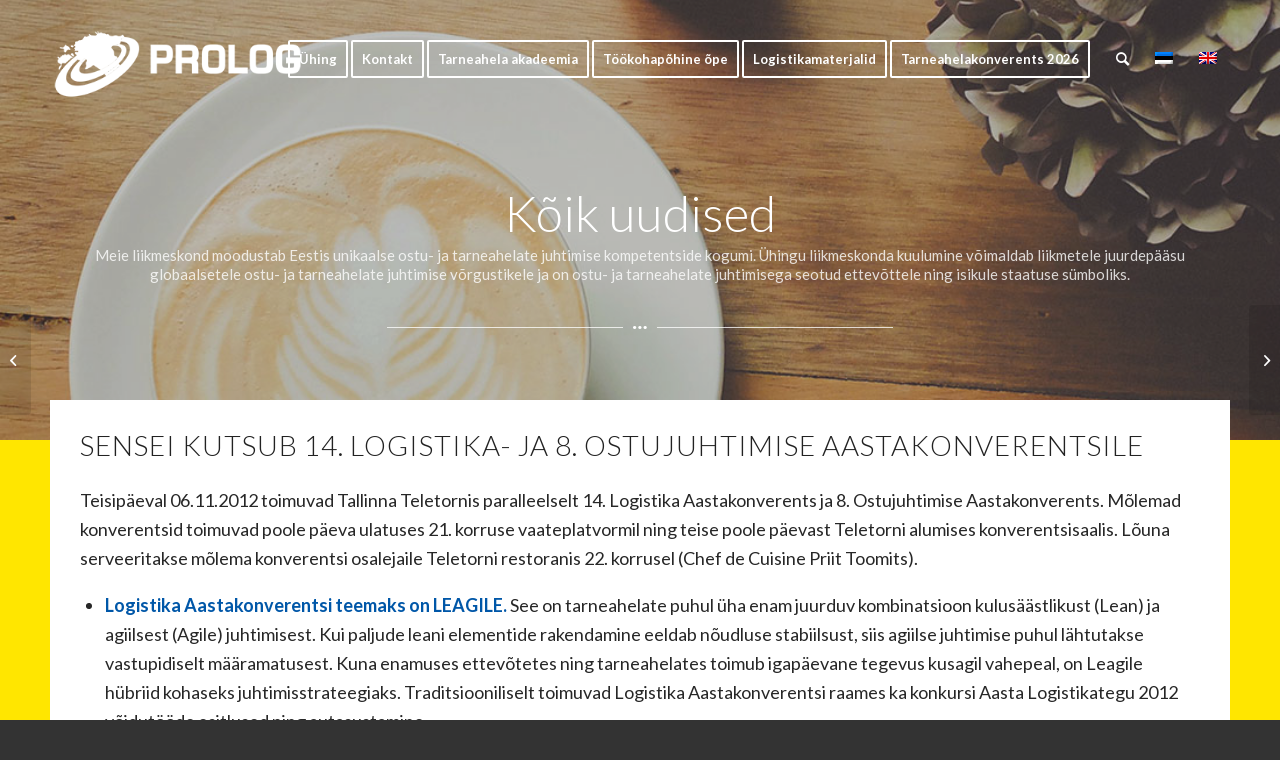

--- FILE ---
content_type: text/html; charset=UTF-8
request_url: https://prolog.ee/sensei-kutsub-14-logistika-ja-8-ostujuhtimise-aastakonverentsile/
body_size: 13002
content:
<!DOCTYPE html>
<html lang="et" class="html_stretched responsive av-preloader-disabled av-default-lightbox  html_header_top html_logo_left html_main_nav_header html_menu_right html_large html_header_sticky html_header_shrinking html_header_transparency html_mobile_menu_tablet html_header_searchicon html_content_align_center html_header_unstick_top_disabled html_header_stretch_disabled html_minimal_header html_av-submenu-hidden html_av-submenu-display-click html_av-overlay-side html_av-overlay-side-classic html_av-submenu-noclone html_entry_id_13133 av-cookies-no-cookie-consent av-no-preview html_text_menu_active ">
<head>
<meta charset="UTF-8" />
<meta name="robots" content="index, follow" />


<!-- mobile setting -->
<meta name="viewport" content="width=device-width, initial-scale=1">

<!-- Scripts/CSS and wp_head hook -->
<title>Sensei kutsub 14. Logistika- ja 8. Ostujuhtimise Aastakonverentsile &#8211; PROLOG</title>
<meta name='robots' content='max-image-preview:large' />
<link rel="alternate" hreflang="et" href="https://prolog.ee/sensei-kutsub-14-logistika-ja-8-ostujuhtimise-aastakonverentsile/" />
<link rel="alternate" hreflang="x-default" href="https://prolog.ee/sensei-kutsub-14-logistika-ja-8-ostujuhtimise-aastakonverentsile/" />
<link rel="alternate" type="application/rss+xml" title="PROLOG &raquo; RSS" href="https://prolog.ee/feed/" />
<link rel="alternate" type="application/rss+xml" title="PROLOG &raquo; Kommentaaride RSS" href="https://prolog.ee/comments/feed/" />
<link rel="alternate" type="text/calendar" title="PROLOG &raquo; iCal Feed" href="https://prolog.ee/sundmused/?ical=1" />

<!-- google webfont font replacement -->

			<script type='text/javascript'>

				(function() {
					
					/*	check if webfonts are disabled by user setting via cookie - or user must opt in.	*/
					var html = document.getElementsByTagName('html')[0];
					var cookie_check = html.className.indexOf('av-cookies-needs-opt-in') >= 0 || html.className.indexOf('av-cookies-can-opt-out') >= 0;
					var allow_continue = true;
					var silent_accept_cookie = html.className.indexOf('av-cookies-user-silent-accept') >= 0;

					if( cookie_check && ! silent_accept_cookie )
					{
						if( ! document.cookie.match(/aviaCookieConsent/) || html.className.indexOf('av-cookies-session-refused') >= 0 )
						{
							allow_continue = false;
						}
						else
						{
							if( ! document.cookie.match(/aviaPrivacyRefuseCookiesHideBar/) )
							{
								allow_continue = false;
							}
							else if( ! document.cookie.match(/aviaPrivacyEssentialCookiesEnabled/) )
							{
								allow_continue = false;
							}
							else if( document.cookie.match(/aviaPrivacyGoogleWebfontsDisabled/) )
							{
								allow_continue = false;
							}
						}
					}
					
					if( allow_continue )
					{
						var f = document.createElement('link');
					
						f.type 	= 'text/css';
						f.rel 	= 'stylesheet';
						f.href 	= '//fonts.googleapis.com/css?family=Lato:300,400,700';
						f.id 	= 'avia-google-webfont';

						document.getElementsByTagName('head')[0].appendChild(f);
					}
				})();
			
			</script>
			<script type="text/javascript">
/* <![CDATA[ */
window._wpemojiSettings = {"baseUrl":"https:\/\/s.w.org\/images\/core\/emoji\/15.0.3\/72x72\/","ext":".png","svgUrl":"https:\/\/s.w.org\/images\/core\/emoji\/15.0.3\/svg\/","svgExt":".svg","source":{"concatemoji":"https:\/\/prolog.ee\/wp-includes\/js\/wp-emoji-release.min.js?ver=6.5.7"}};
/*! This file is auto-generated */
!function(i,n){var o,s,e;function c(e){try{var t={supportTests:e,timestamp:(new Date).valueOf()};sessionStorage.setItem(o,JSON.stringify(t))}catch(e){}}function p(e,t,n){e.clearRect(0,0,e.canvas.width,e.canvas.height),e.fillText(t,0,0);var t=new Uint32Array(e.getImageData(0,0,e.canvas.width,e.canvas.height).data),r=(e.clearRect(0,0,e.canvas.width,e.canvas.height),e.fillText(n,0,0),new Uint32Array(e.getImageData(0,0,e.canvas.width,e.canvas.height).data));return t.every(function(e,t){return e===r[t]})}function u(e,t,n){switch(t){case"flag":return n(e,"\ud83c\udff3\ufe0f\u200d\u26a7\ufe0f","\ud83c\udff3\ufe0f\u200b\u26a7\ufe0f")?!1:!n(e,"\ud83c\uddfa\ud83c\uddf3","\ud83c\uddfa\u200b\ud83c\uddf3")&&!n(e,"\ud83c\udff4\udb40\udc67\udb40\udc62\udb40\udc65\udb40\udc6e\udb40\udc67\udb40\udc7f","\ud83c\udff4\u200b\udb40\udc67\u200b\udb40\udc62\u200b\udb40\udc65\u200b\udb40\udc6e\u200b\udb40\udc67\u200b\udb40\udc7f");case"emoji":return!n(e,"\ud83d\udc26\u200d\u2b1b","\ud83d\udc26\u200b\u2b1b")}return!1}function f(e,t,n){var r="undefined"!=typeof WorkerGlobalScope&&self instanceof WorkerGlobalScope?new OffscreenCanvas(300,150):i.createElement("canvas"),a=r.getContext("2d",{willReadFrequently:!0}),o=(a.textBaseline="top",a.font="600 32px Arial",{});return e.forEach(function(e){o[e]=t(a,e,n)}),o}function t(e){var t=i.createElement("script");t.src=e,t.defer=!0,i.head.appendChild(t)}"undefined"!=typeof Promise&&(o="wpEmojiSettingsSupports",s=["flag","emoji"],n.supports={everything:!0,everythingExceptFlag:!0},e=new Promise(function(e){i.addEventListener("DOMContentLoaded",e,{once:!0})}),new Promise(function(t){var n=function(){try{var e=JSON.parse(sessionStorage.getItem(o));if("object"==typeof e&&"number"==typeof e.timestamp&&(new Date).valueOf()<e.timestamp+604800&&"object"==typeof e.supportTests)return e.supportTests}catch(e){}return null}();if(!n){if("undefined"!=typeof Worker&&"undefined"!=typeof OffscreenCanvas&&"undefined"!=typeof URL&&URL.createObjectURL&&"undefined"!=typeof Blob)try{var e="postMessage("+f.toString()+"("+[JSON.stringify(s),u.toString(),p.toString()].join(",")+"));",r=new Blob([e],{type:"text/javascript"}),a=new Worker(URL.createObjectURL(r),{name:"wpTestEmojiSupports"});return void(a.onmessage=function(e){c(n=e.data),a.terminate(),t(n)})}catch(e){}c(n=f(s,u,p))}t(n)}).then(function(e){for(var t in e)n.supports[t]=e[t],n.supports.everything=n.supports.everything&&n.supports[t],"flag"!==t&&(n.supports.everythingExceptFlag=n.supports.everythingExceptFlag&&n.supports[t]);n.supports.everythingExceptFlag=n.supports.everythingExceptFlag&&!n.supports.flag,n.DOMReady=!1,n.readyCallback=function(){n.DOMReady=!0}}).then(function(){return e}).then(function(){var e;n.supports.everything||(n.readyCallback(),(e=n.source||{}).concatemoji?t(e.concatemoji):e.wpemoji&&e.twemoji&&(t(e.twemoji),t(e.wpemoji)))}))}((window,document),window._wpemojiSettings);
/* ]]> */
</script>
<link rel='stylesheet' id='sdm-styles-css' href='https://prolog.ee/wp-content/plugins/simple-download-monitor/css/sdm_wp_styles.css?ver=6.5.7' type='text/css' media='all' />
<link rel='stylesheet' id='avia-grid-css' href='https://prolog.ee/wp-content/themes/enfold/css/grid.css?ver=4.8.3' type='text/css' media='all' />
<link rel='stylesheet' id='avia-base-css' href='https://prolog.ee/wp-content/themes/enfold/css/base.css?ver=4.8.3' type='text/css' media='all' />
<link rel='stylesheet' id='avia-layout-css' href='https://prolog.ee/wp-content/themes/enfold/css/layout.css?ver=4.8.3' type='text/css' media='all' />
<link rel='stylesheet' id='avia-module-audioplayer-css' href='https://prolog.ee/wp-content/themes/enfold/config-templatebuilder/avia-shortcodes/audio-player/audio-player.css?ver=6.5.7' type='text/css' media='all' />
<link rel='stylesheet' id='avia-module-blog-css' href='https://prolog.ee/wp-content/themes/enfold/config-templatebuilder/avia-shortcodes/blog/blog.css?ver=6.5.7' type='text/css' media='all' />
<link rel='stylesheet' id='avia-module-postslider-css' href='https://prolog.ee/wp-content/themes/enfold/config-templatebuilder/avia-shortcodes/postslider/postslider.css?ver=6.5.7' type='text/css' media='all' />
<link rel='stylesheet' id='avia-module-button-css' href='https://prolog.ee/wp-content/themes/enfold/config-templatebuilder/avia-shortcodes/buttons/buttons.css?ver=6.5.7' type='text/css' media='all' />
<link rel='stylesheet' id='avia-module-buttonrow-css' href='https://prolog.ee/wp-content/themes/enfold/config-templatebuilder/avia-shortcodes/buttonrow/buttonrow.css?ver=6.5.7' type='text/css' media='all' />
<link rel='stylesheet' id='avia-module-button-fullwidth-css' href='https://prolog.ee/wp-content/themes/enfold/config-templatebuilder/avia-shortcodes/buttons_fullwidth/buttons_fullwidth.css?ver=6.5.7' type='text/css' media='all' />
<link rel='stylesheet' id='avia-module-catalogue-css' href='https://prolog.ee/wp-content/themes/enfold/config-templatebuilder/avia-shortcodes/catalogue/catalogue.css?ver=6.5.7' type='text/css' media='all' />
<link rel='stylesheet' id='avia-module-comments-css' href='https://prolog.ee/wp-content/themes/enfold/config-templatebuilder/avia-shortcodes/comments/comments.css?ver=6.5.7' type='text/css' media='all' />
<link rel='stylesheet' id='avia-module-contact-css' href='https://prolog.ee/wp-content/themes/enfold/config-templatebuilder/avia-shortcodes/contact/contact.css?ver=6.5.7' type='text/css' media='all' />
<link rel='stylesheet' id='avia-module-slideshow-css' href='https://prolog.ee/wp-content/themes/enfold/config-templatebuilder/avia-shortcodes/slideshow/slideshow.css?ver=6.5.7' type='text/css' media='all' />
<link rel='stylesheet' id='avia-module-slideshow-contentpartner-css' href='https://prolog.ee/wp-content/themes/enfold/config-templatebuilder/avia-shortcodes/contentslider/contentslider.css?ver=6.5.7' type='text/css' media='all' />
<link rel='stylesheet' id='avia-module-countdown-css' href='https://prolog.ee/wp-content/themes/enfold/config-templatebuilder/avia-shortcodes/countdown/countdown.css?ver=6.5.7' type='text/css' media='all' />
<link rel='stylesheet' id='avia-module-events-upcoming-css' href='https://prolog.ee/wp-content/themes/enfold/config-templatebuilder/avia-shortcodes/events_upcoming/events_upcoming.css?ver=6.5.7' type='text/css' media='all' />
<link rel='stylesheet' id='avia-module-gallery-css' href='https://prolog.ee/wp-content/themes/enfold/config-templatebuilder/avia-shortcodes/gallery/gallery.css?ver=6.5.7' type='text/css' media='all' />
<link rel='stylesheet' id='avia-module-gallery-hor-css' href='https://prolog.ee/wp-content/themes/enfold/config-templatebuilder/avia-shortcodes/gallery_horizontal/gallery_horizontal.css?ver=6.5.7' type='text/css' media='all' />
<link rel='stylesheet' id='avia-module-maps-css' href='https://prolog.ee/wp-content/themes/enfold/config-templatebuilder/avia-shortcodes/google_maps/google_maps.css?ver=6.5.7' type='text/css' media='all' />
<link rel='stylesheet' id='avia-module-gridrow-css' href='https://prolog.ee/wp-content/themes/enfold/config-templatebuilder/avia-shortcodes/grid_row/grid_row.css?ver=6.5.7' type='text/css' media='all' />
<link rel='stylesheet' id='avia-module-heading-css' href='https://prolog.ee/wp-content/themes/enfold/config-templatebuilder/avia-shortcodes/heading/heading.css?ver=6.5.7' type='text/css' media='all' />
<link rel='stylesheet' id='avia-module-rotator-css' href='https://prolog.ee/wp-content/themes/enfold/config-templatebuilder/avia-shortcodes/headline_rotator/headline_rotator.css?ver=6.5.7' type='text/css' media='all' />
<link rel='stylesheet' id='avia-module-hr-css' href='https://prolog.ee/wp-content/themes/enfold/config-templatebuilder/avia-shortcodes/hr/hr.css?ver=6.5.7' type='text/css' media='all' />
<link rel='stylesheet' id='avia-module-icon-css' href='https://prolog.ee/wp-content/themes/enfold/config-templatebuilder/avia-shortcodes/icon/icon.css?ver=6.5.7' type='text/css' media='all' />
<link rel='stylesheet' id='avia-module-iconbox-css' href='https://prolog.ee/wp-content/themes/enfold/config-templatebuilder/avia-shortcodes/iconbox/iconbox.css?ver=6.5.7' type='text/css' media='all' />
<link rel='stylesheet' id='avia-module-icongrid-css' href='https://prolog.ee/wp-content/themes/enfold/config-templatebuilder/avia-shortcodes/icongrid/icongrid.css?ver=6.5.7' type='text/css' media='all' />
<link rel='stylesheet' id='avia-module-iconlist-css' href='https://prolog.ee/wp-content/themes/enfold/config-templatebuilder/avia-shortcodes/iconlist/iconlist.css?ver=6.5.7' type='text/css' media='all' />
<link rel='stylesheet' id='avia-module-image-css' href='https://prolog.ee/wp-content/themes/enfold/config-templatebuilder/avia-shortcodes/image/image.css?ver=6.5.7' type='text/css' media='all' />
<link rel='stylesheet' id='avia-module-hotspot-css' href='https://prolog.ee/wp-content/themes/enfold/config-templatebuilder/avia-shortcodes/image_hotspots/image_hotspots.css?ver=6.5.7' type='text/css' media='all' />
<link rel='stylesheet' id='avia-module-magazine-css' href='https://prolog.ee/wp-content/themes/enfold/config-templatebuilder/avia-shortcodes/magazine/magazine.css?ver=6.5.7' type='text/css' media='all' />
<link rel='stylesheet' id='avia-module-masonry-css' href='https://prolog.ee/wp-content/themes/enfold/config-templatebuilder/avia-shortcodes/masonry_entries/masonry_entries.css?ver=6.5.7' type='text/css' media='all' />
<link rel='stylesheet' id='avia-siteloader-css' href='https://prolog.ee/wp-content/themes/enfold/css/avia-snippet-site-preloader.css?ver=6.5.7' type='text/css' media='all' />
<link rel='stylesheet' id='avia-module-menu-css' href='https://prolog.ee/wp-content/themes/enfold/config-templatebuilder/avia-shortcodes/menu/menu.css?ver=6.5.7' type='text/css' media='all' />
<link rel='stylesheet' id='avia-modfule-notification-css' href='https://prolog.ee/wp-content/themes/enfold/config-templatebuilder/avia-shortcodes/notification/notification.css?ver=6.5.7' type='text/css' media='all' />
<link rel='stylesheet' id='avia-module-numbers-css' href='https://prolog.ee/wp-content/themes/enfold/config-templatebuilder/avia-shortcodes/numbers/numbers.css?ver=6.5.7' type='text/css' media='all' />
<link rel='stylesheet' id='avia-module-portfolio-css' href='https://prolog.ee/wp-content/themes/enfold/config-templatebuilder/avia-shortcodes/portfolio/portfolio.css?ver=6.5.7' type='text/css' media='all' />
<link rel='stylesheet' id='avia-module-post-metadata-css' href='https://prolog.ee/wp-content/themes/enfold/config-templatebuilder/avia-shortcodes/post_metadata/post_metadata.css?ver=6.5.7' type='text/css' media='all' />
<link rel='stylesheet' id='avia-module-progress-bar-css' href='https://prolog.ee/wp-content/themes/enfold/config-templatebuilder/avia-shortcodes/progressbar/progressbar.css?ver=6.5.7' type='text/css' media='all' />
<link rel='stylesheet' id='avia-module-promobox-css' href='https://prolog.ee/wp-content/themes/enfold/config-templatebuilder/avia-shortcodes/promobox/promobox.css?ver=6.5.7' type='text/css' media='all' />
<link rel='stylesheet' id='avia-sc-search-css' href='https://prolog.ee/wp-content/themes/enfold/config-templatebuilder/avia-shortcodes/search/search.css?ver=6.5.7' type='text/css' media='all' />
<link rel='stylesheet' id='avia-module-slideshow-accordion-css' href='https://prolog.ee/wp-content/themes/enfold/config-templatebuilder/avia-shortcodes/slideshow_accordion/slideshow_accordion.css?ver=6.5.7' type='text/css' media='all' />
<link rel='stylesheet' id='avia-module-slideshow-feature-image-css' href='https://prolog.ee/wp-content/themes/enfold/config-templatebuilder/avia-shortcodes/slideshow_feature_image/slideshow_feature_image.css?ver=6.5.7' type='text/css' media='all' />
<link rel='stylesheet' id='avia-module-slideshow-fullsize-css' href='https://prolog.ee/wp-content/themes/enfold/config-templatebuilder/avia-shortcodes/slideshow_fullsize/slideshow_fullsize.css?ver=6.5.7' type='text/css' media='all' />
<link rel='stylesheet' id='avia-module-slideshow-fullscreen-css' href='https://prolog.ee/wp-content/themes/enfold/config-templatebuilder/avia-shortcodes/slideshow_fullscreen/slideshow_fullscreen.css?ver=6.5.7' type='text/css' media='all' />
<link rel='stylesheet' id='avia-module-slideshow-ls-css' href='https://prolog.ee/wp-content/themes/enfold/config-templatebuilder/avia-shortcodes/slideshow_layerslider/slideshow_layerslider.css?ver=6.5.7' type='text/css' media='all' />
<link rel='stylesheet' id='avia-module-social-css' href='https://prolog.ee/wp-content/themes/enfold/config-templatebuilder/avia-shortcodes/social_share/social_share.css?ver=6.5.7' type='text/css' media='all' />
<link rel='stylesheet' id='avia-module-tabsection-css' href='https://prolog.ee/wp-content/themes/enfold/config-templatebuilder/avia-shortcodes/tab_section/tab_section.css?ver=6.5.7' type='text/css' media='all' />
<link rel='stylesheet' id='avia-module-table-css' href='https://prolog.ee/wp-content/themes/enfold/config-templatebuilder/avia-shortcodes/table/table.css?ver=6.5.7' type='text/css' media='all' />
<link rel='stylesheet' id='avia-module-tabs-css' href='https://prolog.ee/wp-content/themes/enfold/config-templatebuilder/avia-shortcodes/tabs/tabs.css?ver=6.5.7' type='text/css' media='all' />
<link rel='stylesheet' id='avia-module-team-css' href='https://prolog.ee/wp-content/themes/enfold/config-templatebuilder/avia-shortcodes/team/team.css?ver=6.5.7' type='text/css' media='all' />
<link rel='stylesheet' id='avia-module-testimonials-css' href='https://prolog.ee/wp-content/themes/enfold/config-templatebuilder/avia-shortcodes/testimonials/testimonials.css?ver=6.5.7' type='text/css' media='all' />
<link rel='stylesheet' id='avia-module-timeline-css' href='https://prolog.ee/wp-content/themes/enfold/config-templatebuilder/avia-shortcodes/timeline/timeline.css?ver=6.5.7' type='text/css' media='all' />
<link rel='stylesheet' id='avia-module-toggles-css' href='https://prolog.ee/wp-content/themes/enfold/config-templatebuilder/avia-shortcodes/toggles/toggles.css?ver=6.5.7' type='text/css' media='all' />
<link rel='stylesheet' id='avia-module-video-css' href='https://prolog.ee/wp-content/themes/enfold/config-templatebuilder/avia-shortcodes/video/video.css?ver=6.5.7' type='text/css' media='all' />
<style id='wp-emoji-styles-inline-css' type='text/css'>

	img.wp-smiley, img.emoji {
		display: inline !important;
		border: none !important;
		box-shadow: none !important;
		height: 1em !important;
		width: 1em !important;
		margin: 0 0.07em !important;
		vertical-align: -0.1em !important;
		background: none !important;
		padding: 0 !important;
	}
</style>
<link rel='stylesheet' id='wp-block-library-css' href='https://prolog.ee/wp-includes/css/dist/block-library/style.min.css?ver=6.5.7' type='text/css' media='all' />
<style id='classic-theme-styles-inline-css' type='text/css'>
/*! This file is auto-generated */
.wp-block-button__link{color:#fff;background-color:#32373c;border-radius:9999px;box-shadow:none;text-decoration:none;padding:calc(.667em + 2px) calc(1.333em + 2px);font-size:1.125em}.wp-block-file__button{background:#32373c;color:#fff;text-decoration:none}
</style>
<style id='global-styles-inline-css' type='text/css'>
body{--wp--preset--color--black: #000000;--wp--preset--color--cyan-bluish-gray: #abb8c3;--wp--preset--color--white: #ffffff;--wp--preset--color--pale-pink: #f78da7;--wp--preset--color--vivid-red: #cf2e2e;--wp--preset--color--luminous-vivid-orange: #ff6900;--wp--preset--color--luminous-vivid-amber: #fcb900;--wp--preset--color--light-green-cyan: #7bdcb5;--wp--preset--color--vivid-green-cyan: #00d084;--wp--preset--color--pale-cyan-blue: #8ed1fc;--wp--preset--color--vivid-cyan-blue: #0693e3;--wp--preset--color--vivid-purple: #9b51e0;--wp--preset--gradient--vivid-cyan-blue-to-vivid-purple: linear-gradient(135deg,rgba(6,147,227,1) 0%,rgb(155,81,224) 100%);--wp--preset--gradient--light-green-cyan-to-vivid-green-cyan: linear-gradient(135deg,rgb(122,220,180) 0%,rgb(0,208,130) 100%);--wp--preset--gradient--luminous-vivid-amber-to-luminous-vivid-orange: linear-gradient(135deg,rgba(252,185,0,1) 0%,rgba(255,105,0,1) 100%);--wp--preset--gradient--luminous-vivid-orange-to-vivid-red: linear-gradient(135deg,rgba(255,105,0,1) 0%,rgb(207,46,46) 100%);--wp--preset--gradient--very-light-gray-to-cyan-bluish-gray: linear-gradient(135deg,rgb(238,238,238) 0%,rgb(169,184,195) 100%);--wp--preset--gradient--cool-to-warm-spectrum: linear-gradient(135deg,rgb(74,234,220) 0%,rgb(151,120,209) 20%,rgb(207,42,186) 40%,rgb(238,44,130) 60%,rgb(251,105,98) 80%,rgb(254,248,76) 100%);--wp--preset--gradient--blush-light-purple: linear-gradient(135deg,rgb(255,206,236) 0%,rgb(152,150,240) 100%);--wp--preset--gradient--blush-bordeaux: linear-gradient(135deg,rgb(254,205,165) 0%,rgb(254,45,45) 50%,rgb(107,0,62) 100%);--wp--preset--gradient--luminous-dusk: linear-gradient(135deg,rgb(255,203,112) 0%,rgb(199,81,192) 50%,rgb(65,88,208) 100%);--wp--preset--gradient--pale-ocean: linear-gradient(135deg,rgb(255,245,203) 0%,rgb(182,227,212) 50%,rgb(51,167,181) 100%);--wp--preset--gradient--electric-grass: linear-gradient(135deg,rgb(202,248,128) 0%,rgb(113,206,126) 100%);--wp--preset--gradient--midnight: linear-gradient(135deg,rgb(2,3,129) 0%,rgb(40,116,252) 100%);--wp--preset--font-size--small: 13px;--wp--preset--font-size--medium: 20px;--wp--preset--font-size--large: 36px;--wp--preset--font-size--x-large: 42px;--wp--preset--spacing--20: 0.44rem;--wp--preset--spacing--30: 0.67rem;--wp--preset--spacing--40: 1rem;--wp--preset--spacing--50: 1.5rem;--wp--preset--spacing--60: 2.25rem;--wp--preset--spacing--70: 3.38rem;--wp--preset--spacing--80: 5.06rem;--wp--preset--shadow--natural: 6px 6px 9px rgba(0, 0, 0, 0.2);--wp--preset--shadow--deep: 12px 12px 50px rgba(0, 0, 0, 0.4);--wp--preset--shadow--sharp: 6px 6px 0px rgba(0, 0, 0, 0.2);--wp--preset--shadow--outlined: 6px 6px 0px -3px rgba(255, 255, 255, 1), 6px 6px rgba(0, 0, 0, 1);--wp--preset--shadow--crisp: 6px 6px 0px rgba(0, 0, 0, 1);}:where(.is-layout-flex){gap: 0.5em;}:where(.is-layout-grid){gap: 0.5em;}body .is-layout-flex{display: flex;}body .is-layout-flex{flex-wrap: wrap;align-items: center;}body .is-layout-flex > *{margin: 0;}body .is-layout-grid{display: grid;}body .is-layout-grid > *{margin: 0;}:where(.wp-block-columns.is-layout-flex){gap: 2em;}:where(.wp-block-columns.is-layout-grid){gap: 2em;}:where(.wp-block-post-template.is-layout-flex){gap: 1.25em;}:where(.wp-block-post-template.is-layout-grid){gap: 1.25em;}.has-black-color{color: var(--wp--preset--color--black) !important;}.has-cyan-bluish-gray-color{color: var(--wp--preset--color--cyan-bluish-gray) !important;}.has-white-color{color: var(--wp--preset--color--white) !important;}.has-pale-pink-color{color: var(--wp--preset--color--pale-pink) !important;}.has-vivid-red-color{color: var(--wp--preset--color--vivid-red) !important;}.has-luminous-vivid-orange-color{color: var(--wp--preset--color--luminous-vivid-orange) !important;}.has-luminous-vivid-amber-color{color: var(--wp--preset--color--luminous-vivid-amber) !important;}.has-light-green-cyan-color{color: var(--wp--preset--color--light-green-cyan) !important;}.has-vivid-green-cyan-color{color: var(--wp--preset--color--vivid-green-cyan) !important;}.has-pale-cyan-blue-color{color: var(--wp--preset--color--pale-cyan-blue) !important;}.has-vivid-cyan-blue-color{color: var(--wp--preset--color--vivid-cyan-blue) !important;}.has-vivid-purple-color{color: var(--wp--preset--color--vivid-purple) !important;}.has-black-background-color{background-color: var(--wp--preset--color--black) !important;}.has-cyan-bluish-gray-background-color{background-color: var(--wp--preset--color--cyan-bluish-gray) !important;}.has-white-background-color{background-color: var(--wp--preset--color--white) !important;}.has-pale-pink-background-color{background-color: var(--wp--preset--color--pale-pink) !important;}.has-vivid-red-background-color{background-color: var(--wp--preset--color--vivid-red) !important;}.has-luminous-vivid-orange-background-color{background-color: var(--wp--preset--color--luminous-vivid-orange) !important;}.has-luminous-vivid-amber-background-color{background-color: var(--wp--preset--color--luminous-vivid-amber) !important;}.has-light-green-cyan-background-color{background-color: var(--wp--preset--color--light-green-cyan) !important;}.has-vivid-green-cyan-background-color{background-color: var(--wp--preset--color--vivid-green-cyan) !important;}.has-pale-cyan-blue-background-color{background-color: var(--wp--preset--color--pale-cyan-blue) !important;}.has-vivid-cyan-blue-background-color{background-color: var(--wp--preset--color--vivid-cyan-blue) !important;}.has-vivid-purple-background-color{background-color: var(--wp--preset--color--vivid-purple) !important;}.has-black-border-color{border-color: var(--wp--preset--color--black) !important;}.has-cyan-bluish-gray-border-color{border-color: var(--wp--preset--color--cyan-bluish-gray) !important;}.has-white-border-color{border-color: var(--wp--preset--color--white) !important;}.has-pale-pink-border-color{border-color: var(--wp--preset--color--pale-pink) !important;}.has-vivid-red-border-color{border-color: var(--wp--preset--color--vivid-red) !important;}.has-luminous-vivid-orange-border-color{border-color: var(--wp--preset--color--luminous-vivid-orange) !important;}.has-luminous-vivid-amber-border-color{border-color: var(--wp--preset--color--luminous-vivid-amber) !important;}.has-light-green-cyan-border-color{border-color: var(--wp--preset--color--light-green-cyan) !important;}.has-vivid-green-cyan-border-color{border-color: var(--wp--preset--color--vivid-green-cyan) !important;}.has-pale-cyan-blue-border-color{border-color: var(--wp--preset--color--pale-cyan-blue) !important;}.has-vivid-cyan-blue-border-color{border-color: var(--wp--preset--color--vivid-cyan-blue) !important;}.has-vivid-purple-border-color{border-color: var(--wp--preset--color--vivid-purple) !important;}.has-vivid-cyan-blue-to-vivid-purple-gradient-background{background: var(--wp--preset--gradient--vivid-cyan-blue-to-vivid-purple) !important;}.has-light-green-cyan-to-vivid-green-cyan-gradient-background{background: var(--wp--preset--gradient--light-green-cyan-to-vivid-green-cyan) !important;}.has-luminous-vivid-amber-to-luminous-vivid-orange-gradient-background{background: var(--wp--preset--gradient--luminous-vivid-amber-to-luminous-vivid-orange) !important;}.has-luminous-vivid-orange-to-vivid-red-gradient-background{background: var(--wp--preset--gradient--luminous-vivid-orange-to-vivid-red) !important;}.has-very-light-gray-to-cyan-bluish-gray-gradient-background{background: var(--wp--preset--gradient--very-light-gray-to-cyan-bluish-gray) !important;}.has-cool-to-warm-spectrum-gradient-background{background: var(--wp--preset--gradient--cool-to-warm-spectrum) !important;}.has-blush-light-purple-gradient-background{background: var(--wp--preset--gradient--blush-light-purple) !important;}.has-blush-bordeaux-gradient-background{background: var(--wp--preset--gradient--blush-bordeaux) !important;}.has-luminous-dusk-gradient-background{background: var(--wp--preset--gradient--luminous-dusk) !important;}.has-pale-ocean-gradient-background{background: var(--wp--preset--gradient--pale-ocean) !important;}.has-electric-grass-gradient-background{background: var(--wp--preset--gradient--electric-grass) !important;}.has-midnight-gradient-background{background: var(--wp--preset--gradient--midnight) !important;}.has-small-font-size{font-size: var(--wp--preset--font-size--small) !important;}.has-medium-font-size{font-size: var(--wp--preset--font-size--medium) !important;}.has-large-font-size{font-size: var(--wp--preset--font-size--large) !important;}.has-x-large-font-size{font-size: var(--wp--preset--font-size--x-large) !important;}
.wp-block-navigation a:where(:not(.wp-element-button)){color: inherit;}
:where(.wp-block-post-template.is-layout-flex){gap: 1.25em;}:where(.wp-block-post-template.is-layout-grid){gap: 1.25em;}
:where(.wp-block-columns.is-layout-flex){gap: 2em;}:where(.wp-block-columns.is-layout-grid){gap: 2em;}
.wp-block-pullquote{font-size: 1.5em;line-height: 1.6;}
</style>
<link rel='stylesheet' id='contact-form-7-css' href='https://prolog.ee/wp-content/plugins/contact-form-7/includes/css/styles.css?ver=5.9.5' type='text/css' media='all' />
<link rel='stylesheet' id='page-list-style-css' href='https://prolog.ee/wp-content/plugins/page-list/css/page-list.css?ver=5.6' type='text/css' media='all' />
<link rel='stylesheet' id='wpml-blocks-css' href='https://prolog.ee/wp-content/plugins/sitepress-multilingual-cms/dist/css/blocks/styles.css?ver=4.6.11' type='text/css' media='all' />
<link rel='stylesheet' id='wpml-legacy-dropdown-0-css' href='https://prolog.ee/wp-content/plugins/sitepress-multilingual-cms/templates/language-switchers/legacy-dropdown/style.min.css?ver=1' type='text/css' media='all' />
<style id='wpml-legacy-dropdown-0-inline-css' type='text/css'>
.wpml-ls-statics-shortcode_actions, .wpml-ls-statics-shortcode_actions .wpml-ls-sub-menu, .wpml-ls-statics-shortcode_actions a {border-color:#cdcdcd;}.wpml-ls-statics-shortcode_actions a, .wpml-ls-statics-shortcode_actions .wpml-ls-sub-menu a, .wpml-ls-statics-shortcode_actions .wpml-ls-sub-menu a:link, .wpml-ls-statics-shortcode_actions li:not(.wpml-ls-current-language) .wpml-ls-link, .wpml-ls-statics-shortcode_actions li:not(.wpml-ls-current-language) .wpml-ls-link:link {color:#444444;background-color:#ffffff;}.wpml-ls-statics-shortcode_actions a, .wpml-ls-statics-shortcode_actions .wpml-ls-sub-menu a:hover,.wpml-ls-statics-shortcode_actions .wpml-ls-sub-menu a:focus, .wpml-ls-statics-shortcode_actions .wpml-ls-sub-menu a:link:hover, .wpml-ls-statics-shortcode_actions .wpml-ls-sub-menu a:link:focus {color:#000000;background-color:#eeeeee;}.wpml-ls-statics-shortcode_actions .wpml-ls-current-language > a {color:#444444;background-color:#ffffff;}.wpml-ls-statics-shortcode_actions .wpml-ls-current-language:hover>a, .wpml-ls-statics-shortcode_actions .wpml-ls-current-language>a:focus {color:#000000;background-color:#eeeeee;}
</style>
<link rel='stylesheet' id='avia-scs-css' href='https://prolog.ee/wp-content/themes/enfold/css/shortcodes.css?ver=4.8.3' type='text/css' media='all' />
<link rel='stylesheet' id='avia-popup-css-css' href='https://prolog.ee/wp-content/themes/enfold/js/aviapopup/magnific-popup.css?ver=4.8.3' type='text/css' media='screen' />
<link rel='stylesheet' id='avia-lightbox-css' href='https://prolog.ee/wp-content/themes/enfold/css/avia-snippet-lightbox.css?ver=4.8.3' type='text/css' media='screen' />
<link rel='stylesheet' id='avia-dynamic-css' href='https://prolog.ee/wp-content/uploads/dynamic_avia/enfold.css?ver=60e83a62de95c' type='text/css' media='all' />
<link rel='stylesheet' id='avia-custom-css' href='https://prolog.ee/wp-content/themes/enfold/css/custom.css?ver=4.8.3' type='text/css' media='all' />
<link rel='stylesheet' id='avia-events-cal-css' href='https://prolog.ee/wp-content/themes/enfold/config-events-calendar/event-mod.css?ver=6.5.7' type='text/css' media='all' />
<link rel='stylesheet' id='avia-wpml-css' href='https://prolog.ee/wp-content/themes/enfold/config-wpml/wpml-mod.css?ver=4.8.3' type='text/css' media='all' />
<script type="text/javascript" src="https://prolog.ee/wp-includes/js/jquery/jquery.min.js?ver=3.7.1" id="jquery-core-js"></script>
<script type="text/javascript" src="https://prolog.ee/wp-includes/js/jquery/jquery-migrate.min.js?ver=3.4.1" id="jquery-migrate-js"></script>
<script type="text/javascript" id="sdm-scripts-js-extra">
/* <![CDATA[ */
var sdm_ajax_script = {"ajaxurl":"https:\/\/prolog.ee\/wp-admin\/admin-ajax.php"};
/* ]]> */
</script>
<script type="text/javascript" src="https://prolog.ee/wp-content/plugins/simple-download-monitor/js/sdm_wp_scripts.js?ver=6.5.7" id="sdm-scripts-js"></script>
<script type="text/javascript" src="https://prolog.ee/wp-content/plugins/sitepress-multilingual-cms/templates/language-switchers/legacy-dropdown/script.min.js?ver=1" id="wpml-legacy-dropdown-0-js"></script>
<script type="text/javascript" src="https://prolog.ee/wp-content/themes/enfold/js/avia-compat.js?ver=4.8.3" id="avia-compat-js"></script>
<script type="text/javascript" src="https://prolog.ee/wp-content/themes/enfold/config-wpml/wpml-mod.js?ver=4.8.3" id="avia-wpml-script-js"></script>
<link rel="https://api.w.org/" href="https://prolog.ee/wp-json/" /><link rel="alternate" type="application/json" href="https://prolog.ee/wp-json/wp/v2/posts/13133" /><link rel="EditURI" type="application/rsd+xml" title="RSD" href="https://prolog.ee/xmlrpc.php?rsd" />
<meta name="generator" content="WordPress 6.5.7" />
<link rel="canonical" href="https://prolog.ee/sensei-kutsub-14-logistika-ja-8-ostujuhtimise-aastakonverentsile/" />
<link rel='shortlink' href='https://prolog.ee/?p=13133' />
<link rel="alternate" type="application/json+oembed" href="https://prolog.ee/wp-json/oembed/1.0/embed?url=https%3A%2F%2Fprolog.ee%2Fsensei-kutsub-14-logistika-ja-8-ostujuhtimise-aastakonverentsile%2F" />
<link rel="alternate" type="text/xml+oembed" href="https://prolog.ee/wp-json/oembed/1.0/embed?url=https%3A%2F%2Fprolog.ee%2Fsensei-kutsub-14-logistika-ja-8-ostujuhtimise-aastakonverentsile%2F&#038;format=xml" />
<meta name="generator" content="WPML ver:4.6.11 stt:1,15;" />
<meta name="tec-api-version" content="v1"><meta name="tec-api-origin" content="https://prolog.ee"><link rel="alternate" href="https://prolog.ee/wp-json/tribe/events/v1/" /><link rel="profile" href="https://gmpg.org/xfn/11" />
<link rel="alternate" type="application/rss+xml" title="PROLOG RSS2 Feed" href="https://prolog.ee/feed/" />
<link rel="pingback" href="https://prolog.ee/xmlrpc.php" />
<!--[if lt IE 9]><script src="https://prolog.ee/wp-content/themes/enfold/js/html5shiv.js"></script><![endif]-->
<link rel="icon" href="https://prolog.ee/wp-content/uploads/2015/10/favi.png" type="image/png">

<!-- To speed up the rendering and to display the site as fast as possible to the user we include some styles and scripts for above the fold content inline -->
<script type="text/javascript">'use strict';var avia_is_mobile=!1;if(/Android|webOS|iPhone|iPad|iPod|BlackBerry|IEMobile|Opera Mini/i.test(navigator.userAgent)&&'ontouchstart' in document.documentElement){avia_is_mobile=!0;document.documentElement.className+=' avia_mobile '}
else{document.documentElement.className+=' avia_desktop '};document.documentElement.className+=' js_active ';(function(){var e=['-webkit-','-moz-','-ms-',''],n='';for(var t in e){if(e[t]+'transform' in document.documentElement.style){document.documentElement.className+=' avia_transform ';n=e[t]+'transform'};if(e[t]+'perspective' in document.documentElement.style)document.documentElement.className+=' avia_transform3d '};if(typeof document.getElementsByClassName=='function'&&typeof document.documentElement.getBoundingClientRect=='function'&&avia_is_mobile==!1){if(n&&window.innerHeight>0){setTimeout(function(){var e=0,o={},a=0,t=document.getElementsByClassName('av-parallax'),i=window.pageYOffset||document.documentElement.scrollTop;for(e=0;e<t.length;e++){t[e].style.top='0px';o=t[e].getBoundingClientRect();a=Math.ceil((window.innerHeight+i-o.top)*0.3);t[e].style[n]='translate(0px, '+a+'px)';t[e].style.top='auto';t[e].className+=' enabled-parallax '}},50)}}})();</script><style type='text/css'>
@font-face {font-family: 'entypo-fontello'; font-weight: normal; font-style: normal; font-display: auto;
src: url('https://prolog.ee/wp-content/themes/enfold/config-templatebuilder/avia-template-builder/assets/fonts/entypo-fontello.woff2') format('woff2'),
url('https://prolog.ee/wp-content/themes/enfold/config-templatebuilder/avia-template-builder/assets/fonts/entypo-fontello.woff') format('woff'),
url('https://prolog.ee/wp-content/themes/enfold/config-templatebuilder/avia-template-builder/assets/fonts/entypo-fontello.ttf') format('truetype'), 
url('https://prolog.ee/wp-content/themes/enfold/config-templatebuilder/avia-template-builder/assets/fonts/entypo-fontello.svg#entypo-fontello') format('svg'),
url('https://prolog.ee/wp-content/themes/enfold/config-templatebuilder/avia-template-builder/assets/fonts/entypo-fontello.eot'),
url('https://prolog.ee/wp-content/themes/enfold/config-templatebuilder/avia-template-builder/assets/fonts/entypo-fontello.eot?#iefix') format('embedded-opentype');
} #top .avia-font-entypo-fontello, body .avia-font-entypo-fontello, html body [data-av_iconfont='entypo-fontello']:before{ font-family: 'entypo-fontello'; }
</style>

<!--
Debugging Info for Theme support: 

Theme: Enfold
Version: 4.8.3
Installed: enfold
AviaFramework Version: 5.0
AviaBuilder Version: 4.8
aviaElementManager Version: 1.0.1
ML:1024-PU:34-PLA:19
WP:6.5.7
Compress: CSS:disabled - JS:disabled
Updates: disabled
PLAu:16
-->
</head>




<body data-rsssl=1 id="top" class="post-template-default single single-post postid-13133 single-format-standard rtl_columns stretched lato tribe-no-js avia-responsive-images-support" itemscope="itemscope" itemtype="https://schema.org/WebPage" >

	
	<div id='wrap_all'>

	
<header id='header' class='all_colors header_color light_bg_color  av_header_top av_logo_left av_main_nav_header av_menu_right av_large av_header_sticky av_header_shrinking av_header_stretch_disabled av_mobile_menu_tablet av_header_transparency av_header_searchicon av_header_unstick_top_disabled av_minimal_header av_bottom_nav_disabled  av_alternate_logo_active av_header_border_disabled'  role="banner" itemscope="itemscope" itemtype="https://schema.org/WPHeader" >

		<div  id='header_main' class='container_wrap container_wrap_logo'>
	
        <div class='container av-logo-container'><div class='inner-container'><span class='logo'><a href='https://prolog.ee/'><img src="https://prolog.ee/wp-content/uploads/2015/10/340_int.png" height="100" width="300" alt='PROLOG' title='' /><span class='subtext'><img src="https://prolog.ee/wp-content/uploads/2015/10/340valge_int.png" srcset="https://prolog.ee/wp-content/uploads/2015/10/340valge_int.png 340w, https://prolog.ee/wp-content/uploads/2015/10/340valge_int-300x138.png 300w" sizes="(max-width: 340px) 100vw, 340px" class='alternate' alt='' title='340valge_int' /></span></a></span><nav class='main_menu' data-selectname='Select a page'  role="navigation" itemscope="itemscope" itemtype="https://schema.org/SiteNavigationElement" ><div class="avia-menu av-main-nav-wrap"><ul id="avia-menu" class="menu av-main-nav"><li id="menu-item-11113" class="menu-item menu-item-type-custom menu-item-object-custom menu-item-home menu-item-has-children av-menu-button av-menu-button-bordered menu-item-mega-parent  menu-item-top-level menu-item-top-level-1"><a href="https://prolog.ee/#tutvustus" itemprop="url"><span class="avia-bullet"></span><span class="avia-menu-text">Ühing</span><span class="avia-menu-fx"><span class="avia-arrow-wrap"><span class="avia-arrow"></span></span></span></a>
<div class='avia_mega_div avia_mega5 twelve units'>

<ul class="sub-menu">
	<li id="menu-item-11149" class="menu-item menu-item-type-post_type menu-item-object-page avia_mega_menu_columns_5 three units  avia_mega_menu_columns_first"><span class='mega_menu_title heading-color av-special-font'><a href='https://prolog.ee/pohikiri/'>Põhikiri</a></span></li>
	<li id="menu-item-11148" class="menu-item menu-item-type-post_type menu-item-object-page avia_mega_menu_columns_5 three units "><span class='mega_menu_title heading-color av-special-font'><a href='https://prolog.ee/eetikakoodeks/'>Eetikakoodeks</a></span></li>
	<li id="menu-item-11146" class="menu-item menu-item-type-post_type menu-item-object-page avia_mega_menu_columns_5 three units "><span class='mega_menu_title heading-color av-special-font'><a href='https://prolog.ee/meeskond/'>Tegevmeeskond</a></span></li>
	<li id="menu-item-11145" class="menu-item menu-item-type-post_type menu-item-object-page avia_mega_menu_columns_5 three units "><span class='mega_menu_title heading-color av-special-font'><a href='https://prolog.ee/liikmed/'>Liikmed</a></span></li>
	<li id="menu-item-11427" class="menu-item menu-item-type-post_type menu-item-object-page avia_mega_menu_columns_5 three units avia_mega_menu_columns_last"><span class='mega_menu_title heading-color av-special-font'><a href='https://prolog.ee/tule-liikmeks/'>Tule liikmeks!</a></span></li>
</ul>

</div>
</li>
<li id="menu-item-11119" class="menu-item menu-item-type-custom menu-item-object-custom menu-item-home av-menu-button av-menu-button-bordered menu-item-top-level menu-item-top-level-2"><a href="https://prolog.ee/#kontakt" itemprop="url"><span class="avia-bullet"></span><span class="avia-menu-text">Kontakt</span><span class="avia-menu-fx"><span class="avia-arrow-wrap"><span class="avia-arrow"></span></span></span></a></li>
<li id="menu-item-16073" class="menu-item menu-item-type-post_type menu-item-object-page av-menu-button av-menu-button-bordered menu-item-mega-parent  menu-item-top-level menu-item-top-level-3"><a href="https://prolog.ee/akadeemia/" itemprop="url"><span class="avia-bullet"></span><span class="avia-menu-text">Tarneahela akadeemia</span><span class="avia-menu-fx"><span class="avia-arrow-wrap"><span class="avia-arrow"></span></span></span></a></li>
<li id="menu-item-17624" class="menu-item menu-item-type-post_type menu-item-object-page av-menu-button av-menu-button-bordered menu-item-top-level menu-item-top-level-4"><a href="https://prolog.ee/tookohapohineope/" itemprop="url"><span class="avia-bullet"></span><span class="avia-menu-text">Töökohapõhine õpe</span><span class="avia-menu-fx"><span class="avia-arrow-wrap"><span class="avia-arrow"></span></span></span></a></li>
<li id="menu-item-18972" class="menu-item menu-item-type-post_type menu-item-object-page av-menu-button av-menu-button-bordered menu-item-mega-parent  menu-item-top-level menu-item-top-level-5"><a href="https://prolog.ee/logistikamaterjalid/" itemprop="url"><span class="avia-bullet"></span><span class="avia-menu-text">Logistikamaterjalid</span><span class="avia-menu-fx"><span class="avia-arrow-wrap"><span class="avia-arrow"></span></span></span></a></li>
<li id="menu-item-19756" class="menu-item menu-item-type-post_type menu-item-object-page av-menu-button av-menu-button-bordered menu-item-mega-parent  menu-item-top-level menu-item-top-level-6"><a href="https://prolog.ee/tarneahelakonverents-2026/" itemprop="url"><span class="avia-bullet"></span><span class="avia-menu-text">Tarneahelakonverents 2026</span><span class="avia-menu-fx"><span class="avia-arrow-wrap"><span class="avia-arrow"></span></span></span></a></li>
<li id="menu-item-search" class="noMobile menu-item menu-item-search-dropdown menu-item-avia-special"><a aria-label="Search" href="?s=" rel="nofollow" data-avia-search-tooltip="

&lt;form role=&quot;search&quot; action=&quot;https://prolog.ee/&quot; id=&quot;searchform&quot; method=&quot;get&quot; class=&quot;&quot;&gt;
	&lt;div&gt;
		&lt;input type=&quot;text&quot; id=&quot;s&quot; name=&quot;s&quot; value=&quot;&quot; placeholder='Search' /&gt;
		&lt;input type=&quot;submit&quot; value=&quot;&quot; id=&quot;searchsubmit&quot; class=&quot;button avia-font-entypo-fontello&quot; /&gt;
			&lt;/div&gt;
&lt;/form&gt;
" aria-hidden='false' data-av_icon='' data-av_iconfont='entypo-fontello'><span class="avia_hidden_link_text">Search</span></a></li><li class='av-language-switch-item language_et avia_current_lang'><a href="https://prolog.ee/sensei-kutsub-14-logistika-ja-8-ostujuhtimise-aastakonverentsile/"><span class='language_flag'><img title='Eesti' src='https://prolog.ee/wp-content/plugins/sitepress-multilingual-cms/res/flags/et.png' /></span></a></li><li class='av-language-switch-item language_en '><a href="https://prolog.ee/en/"><span class='language_flag'><img title='English' src='https://prolog.ee/wp-content/plugins/sitepress-multilingual-cms/res/flags/en.png' /></span></a></li><li class="av-burger-menu-main menu-item-avia-special ">
	        			<a href="#" aria-label="Menu" aria-hidden="false">
							<span class="av-hamburger av-hamburger--spin av-js-hamburger">
								<span class="av-hamburger-box">
						          <span class="av-hamburger-inner"></span>
						          <strong>Menu</strong>
								</span>
							</span>
							<span class="avia_hidden_link_text">Menu</span>
						</a>
	        		   </li></ul></div></nav></div> </div> 
		<!-- end container_wrap-->
		</div>
		<div class='header_bg'></div>

<!-- end header -->
</header>
		
	<div id='main' class='all_colors' data-scroll-offset='116'>

	<div id='av_section_1'  class='avia-section main_color avia-section-large avia-no-shadow  avia-full-stretch av-section-color-overlay-active avia-bg-style-scroll  avia-builder-el-0  el_before_av_section  avia-builder-el-first   container_wrap fullsize' style='background-repeat: no-repeat; background-image: url(https://prolog.ee/wp-content/uploads/2015/02/p-project2-03.jpg);background-attachment: scroll; background-position: center right;  '  data-section-bg-repeat='stretch'><div class='av-section-color-overlay-wrap'><div class='av-section-color-overlay' style='opacity: 0.3; background-color: #272727; '></div><div class='container' ><main  role="main" itemscope="itemscope" itemtype="https://schema.org/Blog"  class='template-page content  av-content-full alpha units'><div class='post-entry post-entry-type-page post-entry-13133'><div class='entry-content-wrapper clearfix'>
<div  style='padding-bottom:0px; color:#ffffff;font-size:50px;' class='av-special-heading av-special-heading-h3 custom-color-heading blockquote modern-quote modern-centered  avia-builder-el-1  el_before_av_hr  avia-builder-el-first  av-inherit-size '><h3 class='av-special-heading-tag '  itemprop="headline"  >Kõik uudised</h3><div class ='av-subheading av-subheading_below av_custom_color ' style='font-size:15px;'><p>Meie liikmeskond moodustab Eestis unikaalse ostu- ja tarneahelate juhtimise kompetentside kogumi. Ühingu liikmeskonda kuulumine võimaldab liikmetele juurdepääsu globaalsetele ostu- ja tarneahelate juhtimise võrgustikele ja on ostu- ja tarneahelate juhtimisega seotud ettevõttele ning isikule staatuse sümboliks.</p>
</div><div class='special-heading-border'><div class='special-heading-inner-border' style='border-color:#ffffff'></div></div></div>
<div  style=' margin-top:30px; margin-bottom:30px;'  class='hr hr-custom hr-center hr-icon-yes   avia-builder-el-2  el_after_av_heading  avia-builder-el-last '><span class='hr-inner  inner-border-av-border-thin' style=' width:20%; border-color:rgba(255,255,255,0.76); max-width:45%;' ><span class='hr-inner-style'></span></span><span class='av-seperator-icon' style='color:#ffffff;' aria-hidden='true' data-av_icon='' data-av_iconfont='entypo-fontello'></span><span class='hr-inner  inner-border-av-border-thin' style=' width:20%; border-color:rgba(255,255,255,0.76); max-width:45%;' ><span class='hr-inner-style'></span></span></div>

</div></div></main><!-- close content main element --></div></div></div><div id='av_section_2'  class='avia-section main_color avia-section-small avia-no-border-styling  avia-bg-style-fixed  avia-builder-el-3  el_after_av_section  avia-builder-el-last   container_wrap fullsize' style='background-color: #ffe600;  '  ><div class='container' ><div class='template-page content  av-content-full alpha units'><div class='post-entry post-entry-type-page post-entry-13133'><div class='entry-content-wrapper clearfix'>
<div class='flex_column_table av-equal-height-column-flextable -flextable' style='margin-top:-60px; margin-bottom:0px; '><div class="flex_column av_one_full  no_margin flex_column_table_cell av-equal-height-column av-align-top first  avia-builder-el-4  avia-builder-el-no-sibling  " style='padding:30px; background-color:#ffffff; border-radius:0px; '><div  style='padding-bottom:10px; ' class='av-special-heading av-special-heading-h2  blockquote modern-quote  avia-builder-el-5  el_before_av_textblock  avia-builder-el-first  '><h2 class='av-special-heading-tag '  itemprop="headline"  >Sensei kutsub 14. Logistika- ja 8. Ostujuhtimise Aastakonverentsile</h2><div class='special-heading-border'><div class='special-heading-inner-border' ></div></div></div>
<section class="av_textblock_section "  itemscope="itemscope" itemtype="https://schema.org/BlogPosting" itemprop="blogPost" ><div class='avia_textblock  '  style='font-size:18px; '  itemprop="text" ><p>Teisipäeval 06.11.2012 toimuvad Tallinna Teletornis paralleelselt 14. Logistika Aastakonverents ja 8. Ostujuhtimise Aastakonverents. Mõlemad konverentsid toimuvad poole päeva ulatuses 21. korruse vaateplatvormil ning teise poole päevast Teletorni alumises konverentsisaalis. Lõuna serveeritakse mõlema konverentsi osalejaile Teletorni restoranis 22. korrusel (Chef de Cuisine Priit Toomits).</p>
<ul>
<li><strong> Logistika Aastakonverentsi teemaks on LEAGILE. </strong>See on tarneahelate puhul üha enam juurduv kombinatsioon kulusäästlikust (Lean) ja agiilsest (Agile) juhtimisest. Kui paljude leani elementide rakendamine eeldab nõudluse stabiilsust, siis agiilse juhtimise puhul lähtutakse vastupidiselt määramatusest. Kuna enamuses ettevõtetes ning tarneahelates toimub igapäevane tegevus kusagil vahepeal, on Leagile hübriid kohaseks juhtimisstrateegiaks. Traditsiooniliselt toimuvad Logistika Aastakonverentsi raames ka konkursi Aasta Logistikategu 2012 võidutööde esitlused ning autasustamine.</li>
</ul>
<p>Täpsem programm ja registreerumine 14. Logistika Aastakonverentsi kohta <a href="http://sensei.ee/index.php?option=com_content&#038;view=article&#038;id=76&#038;Itemid=296">SIIT</a></p>
<ul>
<li><strong> Ostujuhtimise Aastakonverents keskendub valitsevates ning prognooside kohaselt ka tulevastes turutingimustes kohastele ostutehnikatele.</strong>Konverentsil jagavad oma kogemusi ning parimaid praktikaid professionaalid Eesti juhtivaist ettevõtteist.</li>
<li>Fookusesse võetakse:
<ul>
<li>varude optimeerimine ja tarneahela paindlikkuse kasvatamine;</li>
<li>nõudluse jälgimine ja prognoositäpsuse kasvatamine;</li>
<li>infoliikumise parandamine kogu tarneahela ulatuses;</li>
<li>tarnijasuhete arendamine;</li>
<li>tarnijate tarnekindluse kasvatamine;</li>
<li>ostupartiide vähendamine;</li>
<li>Consignment Stock ja VMI kasutamine.</li>
</ul>
</li>
</ul>
<p>Täpsem programm ja registreerumine 8. Ostujuhtimise Aastakonverentsi kohta <a href="http://sensei.ee/index.php?option=com_content&#038;view=article&#038;id=174&#038;Itemid=280">SIIT</a></p>
<p><strong>Osalustasu</strong> mõlema konverentsi puhul 240EUR + KM. Kui samast ettevõttest osalevad vähemalt kolm inimest on ühe osaleja tasu 220EUR + KM. Kõigile PROLOG-i liikmetele kehtib hinnast -10% soodustus.</p>
</div></section></div></div><!--close column table wrapper. Autoclose: 1 -->
</div></div></div><!-- close content main div --> <!-- section close by builder template -->		</div><!--end builder template--></div><!-- close default .container_wrap element -->		

	
				<footer class='container_wrap socket_color' id='socket'  role="contentinfo" itemscope="itemscope" itemtype="https://schema.org/WPFooter" >
                    <div class='container'>

                        <span class='copyright'>© 2017 Eesti Tarneahelate Juhtimise Ühing | Estonian Supply Chain Association </span>

                        <ul class='noLightbox social_bookmarks icon_count_2'><li class='social_bookmarks_facebook av-social-link-facebook social_icon_1'><a target="_blank" aria-label="Link to Facebook" href='https://www.facebook.com/YhingProlog' aria-hidden='false' data-av_icon='' data-av_iconfont='entypo-fontello' title='Facebook' rel="noopener"><span class='avia_hidden_link_text'>Facebook</span></a></li><li class='social_bookmarks_linkedin av-social-link-linkedin social_icon_2'><a target="_blank" aria-label="Link to LinkedIn" href='https://www.linkedin.com/groups/3301715' aria-hidden='false' data-av_icon='' data-av_iconfont='entypo-fontello' title='LinkedIn' rel="noopener"><span class='avia_hidden_link_text'>LinkedIn</span></a></li></ul><nav class='sub_menu_socket'  role="navigation" itemscope="itemscope" itemtype="https://schema.org/SiteNavigationElement" ><div class="avia3-menu"><ul id="avia3-menu" class="menu"><li id="menu-item-11113" class="menu-item menu-item-type-custom menu-item-object-custom menu-item-home menu-item-has-children av-menu-button av-menu-button-bordered menu-item-top-level menu-item-top-level-1"><a href="https://prolog.ee/#tutvustus" itemprop="url"><span class="avia-bullet"></span><span class="avia-menu-text">Ühing</span><span class="avia-menu-fx"><span class="avia-arrow-wrap"><span class="avia-arrow"></span></span></span></a></li>
<li id="menu-item-11119" class="menu-item menu-item-type-custom menu-item-object-custom menu-item-home av-menu-button av-menu-button-bordered menu-item-top-level menu-item-top-level-2"><a href="https://prolog.ee/#kontakt" itemprop="url"><span class="avia-bullet"></span><span class="avia-menu-text">Kontakt</span><span class="avia-menu-fx"><span class="avia-arrow-wrap"><span class="avia-arrow"></span></span></span></a></li>
<li id="menu-item-16073" class="menu-item menu-item-type-post_type menu-item-object-page av-menu-button av-menu-button-bordered menu-item-top-level menu-item-top-level-3"><a href="https://prolog.ee/akadeemia/" itemprop="url"><span class="avia-bullet"></span><span class="avia-menu-text">Tarneahela akadeemia</span><span class="avia-menu-fx"><span class="avia-arrow-wrap"><span class="avia-arrow"></span></span></span></a></li>
<li id="menu-item-17624" class="menu-item menu-item-type-post_type menu-item-object-page av-menu-button av-menu-button-bordered menu-item-top-level menu-item-top-level-4"><a href="https://prolog.ee/tookohapohineope/" itemprop="url"><span class="avia-bullet"></span><span class="avia-menu-text">Töökohapõhine õpe</span><span class="avia-menu-fx"><span class="avia-arrow-wrap"><span class="avia-arrow"></span></span></span></a></li>
<li id="menu-item-18972" class="menu-item menu-item-type-post_type menu-item-object-page av-menu-button av-menu-button-bordered menu-item-top-level menu-item-top-level-5"><a href="https://prolog.ee/logistikamaterjalid/" itemprop="url"><span class="avia-bullet"></span><span class="avia-menu-text">Logistikamaterjalid</span><span class="avia-menu-fx"><span class="avia-arrow-wrap"><span class="avia-arrow"></span></span></span></a></li>
<li id="menu-item-19756" class="menu-item menu-item-type-post_type menu-item-object-page av-menu-button av-menu-button-bordered menu-item-top-level menu-item-top-level-6"><a href="https://prolog.ee/tarneahelakonverents-2026/" itemprop="url"><span class="avia-bullet"></span><span class="avia-menu-text">Tarneahelakonverents 2026</span><span class="avia-menu-fx"><span class="avia-arrow-wrap"><span class="avia-arrow"></span></span></span></a></li>
</ul></div></nav>
                    </div>

	            <!-- ####### END SOCKET CONTAINER ####### -->
				</footer>


					<!-- end main -->
		</div>
		
		<a class='avia-post-nav avia-post-prev with-image' href='https://prolog.ee/tallink-duty-free-otsib-ostuspetsialisti/' >    <span class='label iconfont' aria-hidden='true' data-av_icon='' data-av_iconfont='entypo-fontello'></span>    <span class='entry-info-wrap'>        <span class='entry-info'>            <span class='entry-title'>Tallink Duty Free otsib ostuspetsialisti</span>            <span class='entry-image'><img width="80" height="80" src="https://prolog.ee/wp-content/uploads/2015/02/p-project1-01-80x80.jpg" class="wp-image-10921 avia-img-lazy-loading-10921 attachment-thumbnail size-thumbnail wp-post-image" alt="" decoding="async" srcset="https://prolog.ee/wp-content/uploads/2015/02/p-project1-01-80x80.jpg 80w, https://prolog.ee/wp-content/uploads/2015/02/p-project1-01-36x36.jpg 36w, https://prolog.ee/wp-content/uploads/2015/02/p-project1-01-180x180.jpg 180w, https://prolog.ee/wp-content/uploads/2015/02/p-project1-01-120x120.jpg 120w, https://prolog.ee/wp-content/uploads/2015/02/p-project1-01-450x450.jpg 450w" sizes="(max-width: 80px) 100vw, 80px" /></span>        </span>    </span></a><a class='avia-post-nav avia-post-next without-image' href='https://prolog.ee/prolog-i-ettevotete-kulastus-tartumaale-01-11-12/' >    <span class='label iconfont' aria-hidden='true' data-av_icon='' data-av_iconfont='entypo-fontello'></span>    <span class='entry-info-wrap'>        <span class='entry-info'>            <span class='entry-title'>PROLOG-i ettevõtete külastus Tartumaale 01.11.12</span>        </span>    </span></a><!-- end wrap_all --></div>

<a href='#top' title='Scroll to top' id='scroll-top-link' aria-hidden='true' data-av_icon='' data-av_iconfont='entypo-fontello'><span class="avia_hidden_link_text">Scroll to top</span></a>

<div id="fb-root"></div>

		<script>
		( function ( body ) {
			'use strict';
			body.className = body.className.replace( /\btribe-no-js\b/, 'tribe-js' );
		} )( document.body );
		</script>
		
 <script type='text/javascript'>
 /* <![CDATA[ */  
var avia_framework_globals = avia_framework_globals || {};
    avia_framework_globals.frameworkUrl = 'https://prolog.ee/wp-content/themes/enfold/framework/';
    avia_framework_globals.installedAt = 'https://prolog.ee/wp-content/themes/enfold/';
    avia_framework_globals.ajaxurl = 'https://prolog.ee/wp-admin/admin-ajax.php?lang=et';
/* ]]> */ 
</script>
 
 <script> /* <![CDATA[ */var tribe_l10n_datatables = {"aria":{"sort_ascending":": activate to sort column ascending","sort_descending":": activate to sort column descending"},"length_menu":"Show _MENU_ entries","empty_table":"No data available in table","info":"Showing _START_ to _END_ of _TOTAL_ entries","info_empty":"Showing 0 to 0 of 0 entries","info_filtered":"(filtered from _MAX_ total entries)","zero_records":"No matching records found","search":"Search:","all_selected_text":"All items on this page were selected. ","select_all_link":"Select all pages","clear_selection":"Clear Selection.","pagination":{"all":"All","next":"J\u00e4rgmine","previous":"Previous"},"select":{"rows":{"0":"","_":": Selected %d rows","1":": Selected 1 row"}},"datepicker":{"dayNames":["P\u00fchap\u00e4ev","Esmasp\u00e4ev","Teisip\u00e4ev","Kolmap\u00e4ev","Neljap\u00e4ev","Reede","Laup\u00e4ev"],"dayNamesShort":["P","E","T","K","N","R","L"],"dayNamesMin":["P","E","T","K","N","R","L"],"monthNames":["jaanuar","veebruar","m\u00e4rts","aprill","mai","juuni","juuli","august","september","oktoober","november","detsember"],"monthNamesShort":["jaanuar","veebruar","m\u00e4rts","aprill","mai","juuni","juuli","august","september","oktoober","november","detsember"],"monthNamesMin":["jaan.","veebr.","m\u00e4rts","apr.","mai","juuni","juuli","aug.","sept.","okt.","nov.","dets."],"nextText":"J\u00e4rgmine","prevText":"Eelmine","currentText":"T\u00e4na","closeText":"Valmis","today":"T\u00e4na","clear":"Clear"}};/* ]]> */ </script><script type="text/javascript" src="https://prolog.ee/wp-content/themes/enfold/js/avia.js?ver=4.8.3" id="avia-default-js"></script>
<script type="text/javascript" src="https://prolog.ee/wp-content/themes/enfold/js/shortcodes.js?ver=4.8.3" id="avia-shortcodes-js"></script>
<script type="text/javascript" src="https://prolog.ee/wp-content/themes/enfold/config-templatebuilder/avia-shortcodes/audio-player/audio-player.js?ver=6.5.7" id="avia-module-audioplayer-js"></script>
<script type="text/javascript" src="https://prolog.ee/wp-content/themes/enfold/config-templatebuilder/avia-shortcodes/contact/contact.js?ver=6.5.7" id="avia-module-contact-js"></script>
<script type="text/javascript" src="https://prolog.ee/wp-content/themes/enfold/config-templatebuilder/avia-shortcodes/slideshow/slideshow.js?ver=6.5.7" id="avia-module-slideshow-js"></script>
<script type="text/javascript" src="https://prolog.ee/wp-content/themes/enfold/config-templatebuilder/avia-shortcodes/countdown/countdown.js?ver=6.5.7" id="avia-module-countdown-js"></script>
<script type="text/javascript" src="https://prolog.ee/wp-content/themes/enfold/config-templatebuilder/avia-shortcodes/gallery/gallery.js?ver=6.5.7" id="avia-module-gallery-js"></script>
<script type="text/javascript" src="https://prolog.ee/wp-content/themes/enfold/config-templatebuilder/avia-shortcodes/gallery_horizontal/gallery_horizontal.js?ver=6.5.7" id="avia-module-gallery-hor-js"></script>
<script type="text/javascript" src="https://prolog.ee/wp-content/themes/enfold/config-templatebuilder/avia-shortcodes/headline_rotator/headline_rotator.js?ver=6.5.7" id="avia-module-rotator-js"></script>
<script type="text/javascript" src="https://prolog.ee/wp-content/themes/enfold/config-templatebuilder/avia-shortcodes/icongrid/icongrid.js?ver=6.5.7" id="avia-module-icongrid-js"></script>
<script type="text/javascript" src="https://prolog.ee/wp-content/themes/enfold/config-templatebuilder/avia-shortcodes/iconlist/iconlist.js?ver=6.5.7" id="avia-module-iconlist-js"></script>
<script type="text/javascript" src="https://prolog.ee/wp-content/themes/enfold/config-templatebuilder/avia-shortcodes/image_hotspots/image_hotspots.js?ver=6.5.7" id="avia-module-hotspot-js"></script>
<script type="text/javascript" src="https://prolog.ee/wp-content/themes/enfold/config-templatebuilder/avia-shortcodes/magazine/magazine.js?ver=6.5.7" id="avia-module-magazine-js"></script>
<script type="text/javascript" src="https://prolog.ee/wp-content/themes/enfold/config-templatebuilder/avia-shortcodes/portfolio/isotope.js?ver=6.5.7" id="avia-module-isotope-js"></script>
<script type="text/javascript" src="https://prolog.ee/wp-content/themes/enfold/config-templatebuilder/avia-shortcodes/masonry_entries/masonry_entries.js?ver=6.5.7" id="avia-module-masonry-js"></script>
<script type="text/javascript" src="https://prolog.ee/wp-content/themes/enfold/config-templatebuilder/avia-shortcodes/menu/menu.js?ver=6.5.7" id="avia-module-menu-js"></script>
<script type="text/javascript" src="https://prolog.ee/wp-content/themes/enfold/config-templatebuilder/avia-shortcodes/notification/notification.js?ver=6.5.7" id="avia-mofdule-notification-js"></script>
<script type="text/javascript" src="https://prolog.ee/wp-content/themes/enfold/config-templatebuilder/avia-shortcodes/numbers/numbers.js?ver=6.5.7" id="avia-module-numbers-js"></script>
<script type="text/javascript" src="https://prolog.ee/wp-content/themes/enfold/config-templatebuilder/avia-shortcodes/portfolio/portfolio.js?ver=6.5.7" id="avia-module-portfolio-js"></script>
<script type="text/javascript" src="https://prolog.ee/wp-content/themes/enfold/config-templatebuilder/avia-shortcodes/progressbar/progressbar.js?ver=6.5.7" id="avia-module-progress-bar-js"></script>
<script type="text/javascript" src="https://prolog.ee/wp-content/themes/enfold/config-templatebuilder/avia-shortcodes/slideshow/slideshow-video.js?ver=6.5.7" id="avia-module-slideshow-video-js"></script>
<script type="text/javascript" src="https://prolog.ee/wp-content/themes/enfold/config-templatebuilder/avia-shortcodes/slideshow_accordion/slideshow_accordion.js?ver=6.5.7" id="avia-module-slideshow-accordion-js"></script>
<script type="text/javascript" src="https://prolog.ee/wp-content/themes/enfold/config-templatebuilder/avia-shortcodes/slideshow_fullscreen/slideshow_fullscreen.js?ver=6.5.7" id="avia-module-slideshow-fullscreen-js"></script>
<script type="text/javascript" src="https://prolog.ee/wp-content/themes/enfold/config-templatebuilder/avia-shortcodes/slideshow_layerslider/slideshow_layerslider.js?ver=6.5.7" id="avia-module-slideshow-ls-js"></script>
<script type="text/javascript" src="https://prolog.ee/wp-content/themes/enfold/config-templatebuilder/avia-shortcodes/tab_section/tab_section.js?ver=6.5.7" id="avia-module-tabsection-js"></script>
<script type="text/javascript" src="https://prolog.ee/wp-content/themes/enfold/config-templatebuilder/avia-shortcodes/tabs/tabs.js?ver=6.5.7" id="avia-module-tabs-js"></script>
<script type="text/javascript" src="https://prolog.ee/wp-content/themes/enfold/config-templatebuilder/avia-shortcodes/testimonials/testimonials.js?ver=6.5.7" id="avia-module-testimonials-js"></script>
<script type="text/javascript" src="https://prolog.ee/wp-content/themes/enfold/config-templatebuilder/avia-shortcodes/timeline/timeline.js?ver=6.5.7" id="avia-module-timeline-js"></script>
<script type="text/javascript" src="https://prolog.ee/wp-content/themes/enfold/config-templatebuilder/avia-shortcodes/toggles/toggles.js?ver=6.5.7" id="avia-module-toggles-js"></script>
<script type="text/javascript" src="https://prolog.ee/wp-content/themes/enfold/config-templatebuilder/avia-shortcodes/video/video.js?ver=6.5.7" id="avia-module-video-js"></script>
<script type="text/javascript" src="https://prolog.ee/wp-content/plugins/contact-form-7/includes/swv/js/index.js?ver=5.9.5" id="swv-js"></script>
<script type="text/javascript" id="contact-form-7-js-extra">
/* <![CDATA[ */
var wpcf7 = {"api":{"root":"https:\/\/prolog.ee\/wp-json\/","namespace":"contact-form-7\/v1"}};
/* ]]> */
</script>
<script type="text/javascript" src="https://prolog.ee/wp-content/plugins/contact-form-7/includes/js/index.js?ver=5.9.5" id="contact-form-7-js"></script>
<script type="text/javascript" src="https://prolog.ee/wp-content/themes/enfold/js/avia-snippet-hamburger-menu.js?ver=4.8.3" id="avia-hamburger-menu-js"></script>
<script type="text/javascript" src="https://prolog.ee/wp-content/themes/enfold/js/aviapopup/jquery.magnific-popup.min.js?ver=4.8.3" id="avia-popup-js-js"></script>
<script type="text/javascript" src="https://prolog.ee/wp-content/themes/enfold/js/avia-snippet-lightbox.js?ver=4.8.3" id="avia-lightbox-activation-js"></script>
<script type="text/javascript" src="https://prolog.ee/wp-content/themes/enfold/js/avia-snippet-megamenu.js?ver=4.8.3" id="avia-megamenu-js"></script>
<script type="text/javascript" src="https://prolog.ee/wp-content/themes/enfold/js/avia-snippet-sticky-header.js?ver=4.8.3" id="avia-sticky-header-js"></script>
<script type="text/javascript" src="https://prolog.ee/wp-content/themes/enfold/config-gutenberg/js/avia_blocks_front.js?ver=4.8.3" id="avia_blocks_front_script-js"></script>
</body>
</html>
